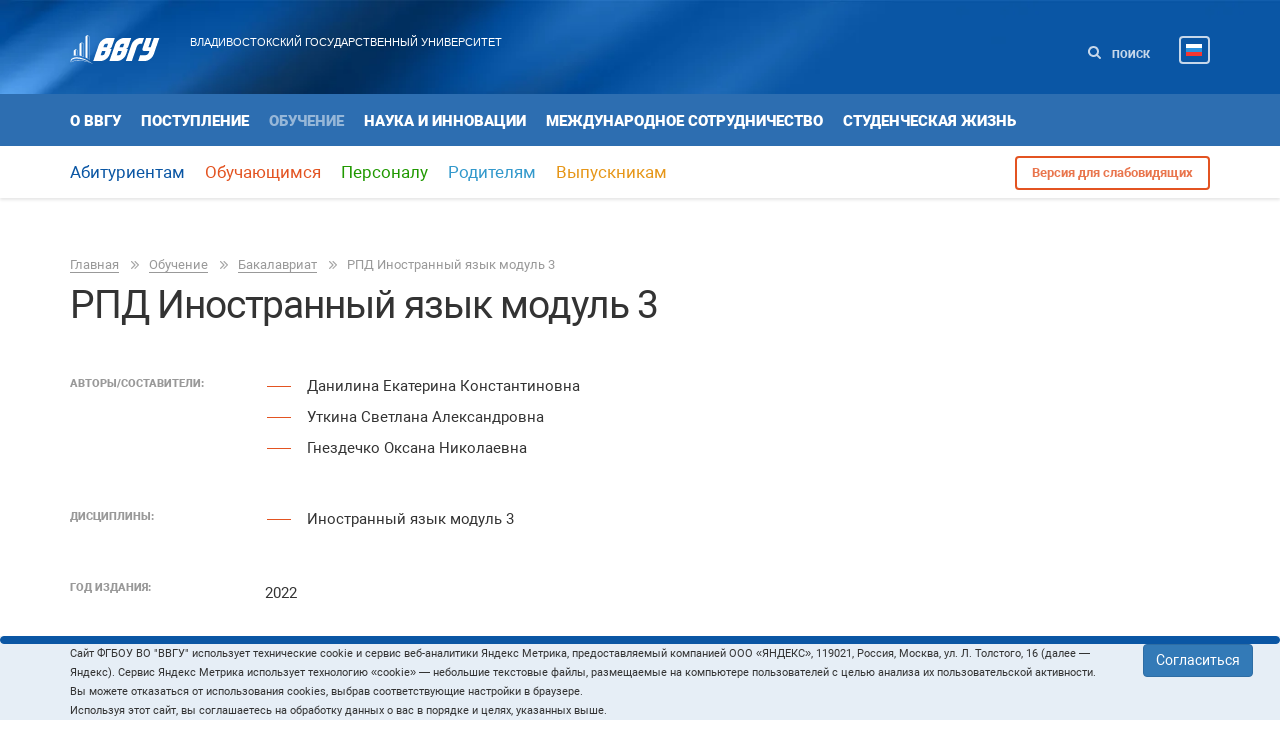

--- FILE ---
content_type: text/html; charset=utf-8
request_url: https://www.vvsu.ru/education/high/bach/profile/disciplines/programs/prog/2149635947/pln/20495/
body_size: 49702
content:
<!DOCTYPE html>
<!--[if IE 8 ]><html class="ie ie8" lang="en"> <![endif]-->
<html class="no-js" lang="ru">
<head>
<!-- Top.Mail.Ru counter -->
<script type="text/javascript">
var _tmr = window._tmr || (window._tmr = []);
_tmr.push({id: "3602602", type: "pageView", start: (new Date()).getTime()});
(function (d, w, id) {
  if (d.getElementById(id)) return;
  var ts = d.createElement("script"); ts.type = "text/javascript"; ts.async = true; ts.id = id;
  ts.src = "https://top-fwz1.mail.ru/js/code.js";
  var f = function () {var s = d.getElementsByTagName("script")[0]; s.parentNode.insertBefore(ts, s);};
  if (w.opera == "[object Opera]") { d.addEventListener("DOMContentLoaded", f, false); } else { f(); }
})(document, window, "tmr-code");
</script>
<noscript><div><img src="https://top-fwz1.mail.ru/counter?id=3602602;js=na" style="position:absolute;left:-9999px;" alt="Top.Mail.Ru" /></div></noscript>
<!-- /Top.Mail.Ru counter -->
    <meta charset="utf-8">
    <meta http-equiv="x-ua-compatible" content="ie=edge">
    <title>РПД Иностранный язык модуль 3 . Владивостокский государственный университет ВВГУ</title>
    <meta name="description" content="">
    <meta name="sputnik-verification" 	content="9Qe5wiIuo3IjzYr3"/>
    <meta name="keywords" content="">
    <meta name="viewport" content="width=device-width, initial-scale=1.0"/>
    <link rel="icon" href="https://www.vvsu.ru/favicon.svg" type="image/svg+xml">

<!-- Yandex.Metrika counter -->
<script type="text/javascript" >
   (function(m,e,t,r,i,k,a){m[i]=m[i]||function(){(m[i].a=m[i].a||[]).push(arguments)};
   m[i].l=1*new Date();
   for (var j = 0; j < document.scripts.length; j++) {if (document.scripts[j].src === r) { return; }}
   k=e.createElement(t),a=e.getElementsByTagName(t)[0],k.async=1,k.src=r,a.parentNode.insertBefore(k,a)})
   (window, document, "script", "https://mc.yandex.ru/metrika/tag.js", "ym");

   ym(2709067, "init", {
        clickmap:true,
        trackLinks:true,
        accurateTrackBounce:true
   });
</script>
<noscript><div><img src="https://mc.yandex.ru/watch/2709067" style="position:absolute; left:-9999px;" alt="" /></div></noscript>
<!-- /Yandex.Metrika counter -->

    <!-- Style -->
    <link rel="stylesheet" href="/_new-vvsu/css/style.css?ver=1.5.8.49" media="all"/> 
<!--    <link rel="stylesheet" href="/_new-vvsu/css/style.css" media="all" onload="if(media!='all')media='all'"/>-->
    <link rel="stylesheet" href="/_new-vvsu/css/dialog.css" media="none" onload="if(media!='all')media='all'"/>
    <link rel="stylesheet" href="/_new-vvsu/css/promo-banner.css?ver=1.5.7.54" media="all"/>
    <link rel="stylesheet" href="/_new-vvsu/css/calendar.css?ver=0.10" media="all"/>
    <link rel="stylesheet" href="/_new-vvsu/css/calendar/css/styles.css?ver=1.5" media="all"/>
    <link rel="stylesheet" href="/_new-vvsu/css/coin.css?ver=1.7" media="all"/>
    <!-- Начало: Версия для слабовидящих -->
    <link rel="stylesheet" href="/dist/css/bvi.min.css" type="text/css">
    <script src="/dist/js/bvi.min.js"></script>
    <script>
      document.addEventListener("DOMContentLoaded", function(event) {
        new isvek.Bvi(
          {
            "reload": true,
            "panelFixed": false
          }
        );
      });
    </script>
    <!-- Окочание: Версия для слабовидящих -->

    <!--2144959230_1 NEW VVSU SECOND-->


<script src="/_new/consent.js?v=0.1.2"></script></head>
<body>




<div class="wrapper">
    <!-- Main-Header -->
<header role="header">
        <div class="head--block">
            <div class="container">
                <div class="row heading-section">
                    <div class="col-md-7 top-block">
                        <div class="button-wrap visible-sm visible-xs">
                            <button class="toggle-cool">
                                <span class="icon-bar one"></span>
                                <span class="icon-bar two"></span>
                                <span class="icon-bar three"></span>
                            </button>
                        </div>
                        <div class="logo">
                            <a href="/"><img src="/_new-vvsu/img/header/logo.svg?ver=1.2" alt=""></a>
                        </div>
                        <div class="main-content">
                            <div class="heading hidden-sm hidden-xs">
                                <a href="/">Владивостокский государственный университет</a>
                            </div>
                            <div class="mobile-service visible-sm visible-xs">
                                <a href="" class="mobile-search">
                                    <svg xmlns="http://www.w3.org/2000/svg" width="13" height="13" viewBox="0 0 13 13">
                                        <defs>
                                            <style>
                                                .cls-1 {
                                                    fill: #c6d7ea;
                                                    fill-rule: evenodd;
                                                }
                                            </style>
                                        </defs>
                                        <path id="Forma_1" data-name="Forma 1" class="cls-1" d="M1185.71,129.3l-2.68-2.679a5.32,5.32,0,0,0,.97-3.117,5.561,5.561,0,0,0-.43-2.136,5.5,5.5,0,0,0-10.14,0,5.523,5.523,0,0,0,0,4.273,5.506,5.506,0,0,0,8.19,2.394l2.68,2.671a0.912,0.912,0,0,0,.7.3,1.02,1.02,0,0,0,1-1A0.969,0.969,0,0,0,1185.71,129.3Zm-4.74-3.324A3.481,3.481,0,1,1,1182,123.5,3.363,3.363,0,0,1,1180.97,125.972Z" transform="translate(-1173 -118)"/>
                                    </svg>
                                </a>
                                <!-- ?????? ?? ???????? -->
<!--
                                <a href="" class="mobile-auth">
                                    <svg xmlns="http://www.w3.org/2000/svg" width="12" height="13.812" viewBox="0 0 12 13.812">
                                        <defs>
                                            <style>
                                                .cls-1 {
                                                    fill: #c6d7ea;
                                                    fill-rule: evenodd;
                                                }
                                            </style>
                                        </defs>
                                        <path id="Forma_1" data-name="Forma 1" class="cls-1" d="M1095.52,121.75h-0.05v-2.3A2.418,2.418,0,0,0,1093,117.1h-2a2.418,2.418,0,0,0-2.47,2.352v2.3h-0.05a2.479,2.479,0,0,0-2.48,2.474v4.2a2.482,2.482,0,0,0,2.48,2.478h7.04a2.482,2.482,0,0,0,2.48-2.478v-4.2A2.479,2.479,0,0,0,1095.52,121.75Zm-5.1-2.3A0.533,0.533,0,0,1,1091,119h2a0.533,0.533,0,0,1,.58.449v2.305h-3.16v-2.305h0Zm5.7,8.97a0.593,0.593,0,0,1-.6.575h-7.04a0.593,0.593,0,0,1-.6-0.575v-4.2a0.608,0.608,0,0,1,.6-0.592h7.04a0.607,0.607,0,0,1,.6.592v4.2Zm-4.12-3.161a1.063,1.063,0,1,1-1.06,1.062A1.058,1.058,0,0,1,1092,125.261Z" transform="translate(-1086 -117.094)"/>
                                    </svg>
                                </a>
-->
                                <div class="mobile lang-wrapper">
                                    <div class="lang-list">
                                        <img class="cur-lang" src="/_new-vvsu/img/header/flag.png" alt="">
                                        <a class="select-lang" href="http://www.vvsu.ru">
                                            <img src="/_new-vvsu/img/header/flag.png" alt="">
                                        </a>
                                        <a class="select-lang" href="http://eng.vvsu.ru/">
                                            <img src="/_new-vvsu/img/header/flag-eng.png" alt="">
                                        </a>
                                        <a class="select-lang" href="http://cn.vvsu.ru/">
                                            <img src="/_new-vvsu/img/header/flag-china.png" alt="">
                                        </a>
                                        <i class="fa fa-times"></i>
                                    </div>
                                </div>
                            </div>
                        </div>
                    </div>
                    <div class="service hidden-sm hidden-xs col-md-5">
<!--	
  style="display: flex;justify-content: space-between;"
	        <a href="/donation/"  class="main-donation">ПОДДЕРЖАТЬ ВГУЭС</a>-->
                        <!-- ?????? ?? ??? ??? -->
<!--
                        <a class="auth" href="">
                            <svg xmlns="http://www.w3.org/2000/svg" width="12" height="13.812" viewBox="0 0 12 13.812">
                                <defs>
                                    <style>
                                        .cls-1 {
                                            fill: #c6d7ea;
                                            fill-rule: evenodd;
                                        }
                                    </style>
                                </defs>
                                <path id="Forma_1" data-name="Forma 1" class="cls-1" d="M1095.52,121.75h-0.05v-2.3A2.418,2.418,0,0,0,1093,117.1h-2a2.418,2.418,0,0,0-2.47,2.352v2.3h-0.05a2.479,2.479,0,0,0-2.48,2.474v4.2a2.482,2.482,0,0,0,2.48,2.478h7.04a2.482,2.482,0,0,0,2.48-2.478v-4.2A2.479,2.479,0,0,0,1095.52,121.75Zm-5.1-2.3A0.533,0.533,0,0,1,1091,119h2a0.533,0.533,0,0,1,.58.449v2.305h-3.16v-2.305h0Zm5.7,8.97a0.593,0.593,0,0,1-.6.575h-7.04a0.593,0.593,0,0,1-.6-0.575v-4.2a0.608,0.608,0,0,1,.6-0.592h7.04a0.607,0.607,0,0,1,.6.592v4.2Zm-4.12-3.161a1.063,1.063,0,1,1-1.06,1.062A1.058,1.058,0,0,1,1092,125.261Z" transform="translate(-1086 -117.094)"/>
                            </svg>Войти</a>
-->
                        <a id="desc-search" class="search" href="">
                            <svg xmlns="http://www.w3.org/2000/svg" width="13" height="13" viewBox="0 0 13 13">
                                <defs>
                                    <style>
                                        .cls-1 {
                                            fill: #c6d7ea;
                                            fill-rule: evenodd;
                                        }
                                    </style>
                                </defs>
                                <path id="Forma_1" data-name="Forma 1" class="cls-1" d="M1185.71,129.3l-2.68-2.679a5.32,5.32,0,0,0,.97-3.117,5.561,5.561,0,0,0-.43-2.136,5.5,5.5,0,0,0-10.14,0,5.523,5.523,0,0,0,0,4.273,5.506,5.506,0,0,0,8.19,2.394l2.68,2.671a0.912,0.912,0,0,0,.7.3,1.02,1.02,0,0,0,1-1A0.969,0.969,0,0,0,1185.71,129.3Zm-4.74-3.324A3.481,3.481,0,1,1,1182,123.5,3.363,3.363,0,0,1,1180.97,125.972Z" transform="translate(-1173 -118)"/>
                            </svg> Поиск</a>

                        <div class="lang-wrapper">
                            <div class="lang-list">
                                <img class="cur-lang" src="/_new-vvsu/img/header/flag.png" alt="Русская версия" title="Русская версия">
                                <a class="select-lang" alt="Русская версия" title="Русская версия" href="http://www.vvsu.ru/">
                                    <img src="/_new-vvsu/img/header/flag.png" alt="">
                                </a>
                                <a class="select-lang" alt="English version" title="English version" href="http://eng.vvsu.ru/">
                                    <img src="/_new-vvsu/img/header/flag-eng.png" alt="English version" title="English version">
                                </a>
                                <a class="select-lang" alt="&#31616;&#20307;&#20013;&#25991;" title="&#31616;&#20307;&#20013;&#25991;" href="http://cn.vvsu.ru/">
                                    <img src="/_new-vvsu/img/header/flag-china.png" alt="&#31616;&#20307;&#20013;&#25991;" title="&#31616;&#20307;&#20013;&#25991;">
                                </a>
                                <i class="fa fa-times"></i>
                            </div>
                        </div>

                    </div>
                </div>
            </div>
            <div class="mobile-search-block visible-sm visible-xs">
                <div class="container">
                    <div class="row">
                        <form action="" onsubmit="return false;"> 
   		            <input name="order" value="info" type="radio" checked aria-describedby="search-persona" style="display: none;">
			    <input name="order" value="person" type="radio" style="display:none;">

                            <div class="input-group">

				<div class="input-group-btn">
				   <input type="button" value="Информация" class="btn btn-primary" id="search-btn-info">
				   <input type="button" value="Персона" class="btn btn-default"  id="search-btn-person">
				</div>			
                                <input type="text" class="form-control" id="text-search"/>
			        <span class="input-group-btn">
                                  <input type="button" value="Найти" class="btn btn-warning" id="btn-search">
			 	</span>
                            </div>
                        </form>

                    </div>
                </div>
            </div>
        </div>

        <div class="navigation-wrapper">
            <!-- ???? ????? -->
            <div id="top-sticky-menu" class="first-nav-block">
                <div class="container">
<!--                    <div class="row nav-section visible-xs visible-sm">
			<nav class="first-nav col-md-12">       
			    <a class="main-donation_mobi" href="/donation/">ПОДДЕРЖАТЬ ВГУЭС</a>
			 </nav> 
		    </div>      -->
                    <div class="row nav-section" id="first-nav">
                        <div class="top-sticky-logo col-md-1 hidden-sm hidden-xs">
                            <a href="/"><img src="/_new-vvsu/img/header/logo.svg" alt=""></a>
                        </div>
<nav class="first-nav col-md-12">
<ul><li>
<a href="/about/">О ВВГУ</a>
</li>
<li>
<a href="/admission/">Поступление</a>
</li>
<li class="active">
<a href="/education/">Обучение</a>
</li>
<li>
<a href="/science/">Наука и инновации</a>
</li>
<li>
<a href="/international_cooperation/">Международное сотрудничество</a>
</li>
<li>
<a href="/life/">Студенческая жизнь</a>
</li>
</ul>
</nav>

                    </div>
                </div>
            </div>
            <div id="bottom-sticky-menu" class="second-nav-block">
                <div class="search-wr-form hidden-sm hidden-xs">
                    <div class="full-service">
                        <form  onsubmit="return false;">
                            <div class="form-group info">
                                <input name="order" value="info" type="radio">
                                <label for="">Информация</label>
                            </div>
                            <div class="form-group person">
                                <input name="order" value="person" type="radio">
                                <label for="">Персона</label>
                            </div>
                            <div class="form-group field">
                                <img src="/_new-vvsu/img/header/icons/gray-search-ic.svg" alt="">
                                <input type="text" class="form-control" id="text-search">
                                <input type="button" value="Найти" class="btn btn-warning" id="btn-search">
                            </div>
                        </form>
                        <a href="">Карта сайта</a>
                    </div>
                    <i class="fa fa-times close-search"></i>
                </div>
                <div class="container">
                    <div class="row" id="second-nav">
<div class="bottom-sticky-logo col-md-1 hidden-sm hidden-xs">
          <a href=""><img src="/_new-vvsu/img/header/logo-blue.svg" alt=""></a>
</div>
                         <nav class="second-nav col-md-9" style="font-size: 130%;  margin-top:-0.4em;">
                   <ul class="js-list">
                         <li id="drop1" class=" large dropdown">
<a href="/applicants/">Абитуриентам</a>
</li>
<li id="drop1" class="learn large dropdown">
<a href="/for_students/">Обучающимся</a>
</li>
<li id="drop1" class="personal large dropdown">
<a href="/for_staff/">Персоналу</a>
</li>
<li id="drop1" class="parent large dropdown">
<a href="/for_parents/">Родителям</a>
</li>
<li id="drop1" class="graduate large dropdown">
<a href="/for_alumni/">Выпускникам</a>
</li>

                  </ul>
                 </nav>

<!--
                        <nav class="second-nav col-md-6">
                            <ul class="js-list">
                                <li class="active large dropdown mobile">
                                    <a class="large dropdown-toggle mobile-toggle" data-toggle="dropdown" href="#" aria-expanded="true">Обучающимся</a>
                                    <ul class="js-dropdown dropdown-menu nav-content--block hidden-sm hidden-xs">
                                        <li class="col-md-4 item">
                                            <h3>Учебный процесс</h3>
                                            <ul>
                                                <li><a class="brand-link" href="">Расписание занятий</a></li>
                                                <li><a class="brand-link" href="">Расписание экзаменационной сессии</a></li>
                                                <li><a class="brand-link" href="">График учебного процесса</a></li>
                                                <li><i class="fa fa-lock"></i><a class="brand-link" href="">Успеваемость</a></li>
                                                <li><a class="brand-link" href="">Студенческий офис</a></li>
                                            </ul>
                                        </li>
                                        <li class="col-md-4 item">
                                            <h3>Ресурсы</h3>
                                            <ul>
                                                <li><a class="brand-link" href="">Библиотека</a></li>
                                                <li><a class="brand-link" href="">Учебные материалы</a></li>
                                                <li><a class="brand-link" href="">Научные материалы</a></li>
                                                <li><i class="fa fa-lock"></i><a class="brand-link" href="">Электронные учебные курсы</a></li>
                                                <li><a class="brand-link" href="">Видеолекции</a></li>
                                                <li><a class="brand-link" href="">Вебинары</a></li>
                                                <li><i class="fa fa-lock"></i><a class="brand-link" href="">Тестирование <nobr>on-line</nobr> (СИТО)</a></li>
                                            </ul>
                                        </li>
                                        <li class="col-md-4 item">
                                            <h3>Справочная информация</h3>
                                            <ul>
                                                <li><a class="brand-link" href="">Справочник первокурсника</a></li>
                                                <li><a class="brand-link" href="">Портфолио студента</a></li>
                                                <li><a class="brand-link" href="">Портфолио сотрудника</a></li>
                                                <li><a class="brand-link" href="">Информационные сервисы для студентов</a></li>
                                                <li><a class="brand-link" href="">Телефонный справочник</a></li>
                                                <li><a class="brand-link" href="">Контакты и&nbsp;схемы кампусов</a></li>
                                                <li><a class="brand-link" href="">Навигация по&nbsp;ВГУЭС</a></li>
                                            </ul>
                                        </li>
                                        <li class="col-md-4 item">
                                            <h3>Студенческая жизнь</h3>
                                            <ul>
                                                <li><a class="brand-link" href="">Студенческая жизнь</a></li>
                                                <li><a class="brand-link" href="">Кодекс корпоративной культуры</a></li>
                                            </ul>
                                        </li>
                                        <li class="col-md-4 item">
                                            <h3>Доп. образование</h3>
                                            <ul>
                                                <li><a class="brand-link" href="">Международные образовательные программы для студентов</a></li>
                                                <li><a class="brand-link" href="">Академия професионального роста</a></li>
                                            </ul>
                                        </li>
                                        <li class="col-md-4 item">
                                            <h3>Практика</h3>
                                            <ul>
                                                <li><a class="brand-link" href=""><nobr>Практико-интегрированное</nobr> обучение</a></li>
                                                <li><a class="brand-link" href="">Базы практик</a></li>
                                                <li><a class="brand-link" href="">Социальная практика</a></li>
                                            </ul>
                                        </li>
                                    </ul>
                                    <ul class="js-mobile-dropdown mobile-menu">
                                        <li><a class="back" href="">Назад</a></li>
                                        <li class="item">
                                            <a href="">Учебный процесс</a>
                                            <ul>
                                                <li><a class="brand-link" href="">Расписание занятий</a></li>
                                                <li><a class="brand-link" href="">Расписание экзаменационной сессии</a></li>
                                                <li><a class="brand-link" href="">График учебного процесса</a></li>
                                                <li><i class="fa fa-lock"></i><a class="brand-link" href="">Успеваемость</a></li>
                                                <li><a class="brand-link" href="">Студенческий офис</a></li>
                                            </ul>
                                        </li>
                                        <li class="item">
                                            <a href="">Ресурсы</a>
                                            <ul>
                                                <li><a class="brand-link" href="">Библиотека</a></li>
                                                <li><a class="brand-link" href="">Учебные материалы</a></li>
                                                <li><a class="brand-link" href="">Научные материалы</a></li>
                                                <li><i class="fa fa-lock"></i><a class="brand-link" href="">Электронные учебные курсы</a></li>
                                                <li><a class="brand-link" href="">Видеолекции</a></li>
                                                <li><a class="brand-link" href="">Вебинары</a></li>
                                                <li><i class="fa fa-lock"></i><a class="brand-link" href="">Тестирование <nobr>on-line</nobr> (СИТО)</a></li>
                                            </ul>
                                        </li>
                                        <li class="item">
                                            <a href="">Справочная информация</a>
                                            <ul>
                                                <li><a class="brand-link" href="">Справочник первокурсника</a></li>
                                                <li><a class="brand-link" href="">Портфолио студента</a></li>
                                                <li><a class="brand-link" href="">Портфолио сотрудника</a></li>
                                                <li><a class="brand-link" href="">Информационные сервисы для студентов</a></li>
                                                <li><a class="brand-link" href="">Телефонный справочник</a></li>
                                                <li><a class="brand-link" href="">Контакты и&nbsp;схемы кампусов</a></li>
                                                <li><a class="brand-link" href="">Навигация по&nbsp;ВГУЭС</a></li>
                                            </ul>
                                        </li>
                                        <li class="item">
                                            <a href="">Студенческая жизнь</a>
                                            <ul>
                                                <li><a class="brand-link" href="">Студенческая жизнь</a></li>
                                                <li><a class="brand-link" href="">Кодекс корпоративной культуры</a></li>
                                            </ul>
                                        </li>
                                        <li class="item">
                                            <a href="">Доп. образование</a>
                                            <ul>
                                                <li><a class="brand-link" href="">Международные образовательные программы для студентов</a></li>
                                                <li><a class="brand-link" href="">Академия професионального роста</a></li>
                                            </ul>
                                        </li>
                                        <li class="item">
                                            <a href="">Практика</a>
                                            <ul>
                                                <li><a class="brand-link" href=""><nobr>Практико-интегрированное</nobr> обучение</a></li>
                                                <li><a class="brand-link" href="">Базы практик</a></li>
                                                <li><a class="brand-link" href="">Социальная практика</a></li>
                                            </ul>
                                        </li>
                                    </ul>
                                </li>
                                <li><a href="">Персоналу</a></li>
                                <li><a href="">Родителям</a></li>
                                <li><a href="">Выпускникам</a></li>
                                <li><a href="">Партнёрам</a></li>
                            </ul>

                        </nav>

-->

                        <div class="other-info col-md-3">
                            <ul>
                                <li><a class="version btn btn-warning bvi-open" href="#">Версия для слабовидящих</a></li>
                            </ul>
                        </div>

                    </div>
                </div>
            </div>
        </div>
    </header>
    <!-- / Main-Header -->



    <!-- Main-Content -->
    <main role="main">
    <!-- ??? -->
    <div id="crumbs">    <div class="bg-none">
        <div class="container">
            <div class="row">
                <div class="col-xs-12 breadcrumbs">
                    <ul>
                                                                                                                                                                                                                                                                                            <li><a href="/">Главная</a>
                                                                    </li>
                                                                                                                                                                                                                                                                                                                        <li><a href="/education/">Обучение</a>
                                                                    </li>
                                                                                                                                                                                                                                                                                                                        <li><a href="/education/high/bach/">Бакалавриат</a>
                                                                    </li>
                                                                                                                                                                                                                                                                                                                                                                    <li>РПД Иностранный язык модуль 3 </li>
                                                                                                        </ul>
                </div>
                <div class="col-xs-12">
                                                                <h1>РПД Иностранный язык модуль 3 </h1>
                                    </div>
            </div> <!-- /.row -->
        </div><!-- /.container -->
        </div> <!-- /.head-about либо .bg-none --></div>
<!--
    <div class="row">
        <div class="col-md-12 breadcrumbs">
            <ul>
                <li><a href="">????/a></li>
                <li><a href="">???????????</a></li>
            </ul>
        </div>
    </div>
-->
    <!-- /??? -->

    <div id="main-content">

        <!-- ?????-->
        <div class="typepage">
            <!-- ?????-->
            <div class="container">

                <!-- ?????? ???????? ???????? ???? ????-->
                <div class="row" id="cnt">
                                        <div class="col-md-9"> <!-- контент col-md-9/12-->
<style type="text/css">
            .d-flex{display:flex;}
</style>

<div class="publication-descr row">
<div class="block col-md-12">
 <div class="row">
  <div class="head-wr col-md-2">
   <small class="theme">Авторы/Coставители:</small>
  </div>
  <div class="col-md-10">
   <ul>
         <li>Данилина Екатерина Константиновна </li>
         <li>Уткина Светлана Александровна </li>
         <li>Гнездечко Оксана Николаевна </li>
       </ul>
  </div>
 </div>
</div>
 
<div class="block col-md-12">
 <div class="row">
  <div class="head-wr col-md-2">
   <small class="theme">Дисциплины:</small>
  </div>
  <div class="col-md-10">
   <ul>
       <li>Иностранный язык модуль 3 </li>
      </ul>
  </div>
 </div>
</div>
 
<div class="block col-md-12">
 <div class="row">
  <div class="head-wr col-md-2">
   <small class="theme">Год издания:</small>
  </div>
  <div class="col-md-10">
   <p>2022</p>
   <br>
  </div>
 </div>
</div>
 
</div> <!-- /publication-descr row --><div class="publication-descr row">
</div> <!-- /publication-descr row -->
                    </div> <!-- контент col-md-9/12-->
                    


                    <!-- ??? ????-->
                    <div class="col-md-3" id="cnt-right"></div>
                    <!-- /??? ????-->
                </div>
                <!-- /?????? ???????? ???? ?? ???? ????-->

                <div id="news-addon"></div>
                <div id="pagination"></div>



            </div>
            <!-- ?????/container -->
        </div>
        <!-- /?????-->

    </div> <!-- /main-content -->
    </main>
    <!-- / Main-Content -->
    

    <!-- Main-Footer -->
    <footer role="footer">
        <div class="nav-group">
            <div class="container">
                <div class="row">
                    <div class="col-md-3 col-sm-4 info" id="footer-nav-left">                        <h5><a href="//vvsu.ru/enter/">Приёмная комиссия</a></h5>
<div class="footer-decor"></div>
                        <h4><a href="//lk.vvsu.ru/" col>Личный кабинет<br/>Абитуриента</a></h4>
КОНТАКТ ЦЕНТР<br>
по вопросам о поступлении<br>
                        <p><a href="tel: +78007000465">8 (800) 700-04-65</a></p><br>
Центр по работе со школьными сообществами<br>
                        <p><a href="tel: +74232404023">8 (423) 240-40-23</a></p>
                        <p><a class="white-link" href="mailto:abiturient@vvsu.ru">abiturient@vvsu.ru</a></p><br>
Приемная комиссия<br>
                        <p><a href="tel: +74232404139">8 (423) 240-41-39</a></p><br>
<h5 class="text-white mb-0">Время работы приёмной комиссии</h5>
понедельник - четверг 9:00 - 17:00<br>
пятница 9:00 - 16:15
                        <div class="mail">
<!--Задать вопрос приемной комиссии<br><br> -->
<!--
<a class="white-link" href="https://bitrix.vvsu.ru/online/admission/">онлайн-чат</a>
<br> -->
<!--<a class="white-link" href="mailto:abiturient@vvsu.ru">abiturient@vvsu.ru</a>   -->
<!--
<br>
<a class="white-link" href="https://t.me/VGUES_admission_bot">t.me/VGUES_admission_bot</a>
-->
                        </div>
<a class="white-link" href="//www.vvsu.ru/support/">Служба технической поддержки</a><br/>
                      <!-- <p><a href="tel: +74232404014">8 (423) 240-40-14</a></p><br> 
<a class="white-link" href="https://bitrix.vvsu.ru/online/support/">Чат технической поддержки</a>  -->      
<br><br>         
<ul>
<li>
<a class="white-link" href="/about/address/">Адреса и контакты</a>
</li>

</ul>
<!--
<a class="white-link" href="mailto:support@vvsu.ru">support@vvsu.ru</a><br/>
<a class="white-link" href="https://t.me/VGUES_support_bot">t.me/VGUES_support_bot</a>
-->
                 

<!--
                        <h5>Приёмная комиссия</h5>
                        <div class="footer-decor"></div>
                        <p>8 (423) 240-40-23</p>
                        <p>8 (423) 245-72-21</p>
                        <div class="mail">
                            <a class="white-link" href="mailto:abiturient@vvsu.ru">abiturient@vvsu.ru</a>
                        </div>
-->
                    </div>
                    <div class="col-md-6 col-sm-8 col-xs-12 footer-nav">
                        <nav>
                            <ul class="row">
                                <li class="col-md-6 col-xs-6 item" id="footer-nav-1"><h5>ВВГУ</h5>
<div class="footer-decor"></div><ul><li>
<a class="white-link" href="/sveden/">Сведения об образовательной организации</a>
</li>
<li>
<a class="white-link" href="/quality_education/">Оценка качества образования</a>
</li>
<li>
<a class="white-link" href="/income/">Сведения о доходах руководителя</a>
</li>
<li>
<a class="white-link" href="/anticorrupt/">Противодействие коррупции</a>
</li>
<li>
<a class="white-link" href="/for_students/info/antiterror/">Противодействие идеологии терроризма и экстремизма</a>
</li>
<li>
<a class="white-link" href="https://www.vvsu.ru/files/D38C35F9-B86A-428A-BAC5-E19C5969B1FA.pdf">Политика в отношении обработки персональных данных</a>
</li>
<li>
<a class="white-link" href="https://www.vvsu.ru/files/9B3C8110-F549-4120-9EC1-81C816A4FC53.pdf">Согласие на обработку персональных данных</a>
</li>
<li>
<a class="white-link" href="/about/divisions/">Подразделения университета</a>
</li>
<li>
<a class="white-link" href="http://portfolio.vvsu.ru/">Портфолио сотрудника</a>
</li>
<li>
<a class="white-link" href="/about/vacancies/">Вакансии</a>
</li>
<li>
<a class="white-link" href="/about/contact/">Контакты и схема кампуса</a>
</li>
<li>
<a class="white-link" href="/address/">Обращения граждан в университет</a>
</li>
<li>
<a class="white-link" href="/about/voprosi/">Часто задаваемые вопросы</a>
</li>
</ul>
<!--
                                    <h5>ВГУЭС</h5>
                                    <div class="footer-decor"></div>
                                    <ul>
                                        <li><a class="white-link" href="">Сведения об&nbsp;образовательной организации</a></li>
                                        <li><a class="white-link" href="">Филиалы</a></li>
                                        <li><a class="white-link" href="">Учебные подразделения</a></li>
                                        <li><a class="white-link" href="">Телефонный справочник</a></li>
                                        <li><a class="white-link" href="">Наши сайты</a></li>
                                        <li><a class="white-link" href="">Портфолио сотрудников</a></li>
                                        <li><a class="white-link" href="">Вакансии</a></li>
                                    </ul>
-->
                                </li>
                                <li class="col-md-6 col-xs-6 item" id="footer-nav-2"><h5>ОБУЧЕНИЕ</h5>
<div class="footer-decor"></div><ul><li>
<a class="white-link" href="http://www.vvsu.ru/timetable/">Расписание занятий</a>
</li>
<li>
<a class="white-link" href="http://elib.vvsu.ru/">Электронная библиотека ВВГУ</a>
</li>
<li>
<a class="white-link" href="http://cabinet.vvsu.ru/">Личный кабинет студента</a>
</li>
<li>
<a class="white-link" href="https://eos.vvsu.ru/">Электронная образовательная среда</a>
</li>
<li>
<a class="white-link" href="https://text.rucont.ru/Account/Login">Система проверки на плагиат РУКОНТЕКСТ</a>
</li>
<li>
<a class="white-link" href="http://profcenter.vvsu.ru/">Центр мониторинга и развития профессионального образования</a>
</li>
<li>
<a class="white-link" href="https://worldskills.vvsu.ru/">Молодые профессионалы</a>
</li>
<li>
<a class="white-link" href="https://edumate.vvsu.ru">Цифровая платформа проектного обучения</a>
</li>
</ul>
<!--
                                    <h5>Обучение</h5>
                                    <div class="footer-decor"></div>
                                    <ul>
                                        <li><a class="white-link" href="">Расписание занятий</a></li>
                                        <li><a class="white-link" href="">Контакты и&nbsp;схемы кампусов</a></li>
                                        <li><a class="white-link" href="">Портал</a></li>
                                        <li><a class="white-link" href="">Библиотека</a></li>
                                        <li><a class="white-link" href="">Электронный кампус</a></li>
                                        <li><a class="white-link" href="">Оплата услуг банковской картой</a></li>
                                        <li><a class="white-link" href=""><nobr>IT-поддержка</nobr></a></li>
                                    </ul>
-->
                                </li>
                            </ul>
                        </nav>
                    </div>
                    <div class="col-md-3 col-sm-12 col-xs-12 footer-social" id="footer-nav-right">
                        <div class="social">
                            <a href="https://vk.com/vvsu_dv" alt="ВКонтакте" title="ВКонтакте"><i class="fa fa-vk"></i></a>
                            <a href="https://ok.ru/group/68551062323234" alt="Одноклассники " title="Одноклассники "><i class="fa fa-odnoklassniki"></i></a>
                            <a href="https://t.me/vvsu_dv" alt="Телеграм " title="Телеграм "><i class="fab fa-telegram-plane" style="margin-right: 3px;"></i></a>
                            <a href="https://www.youtube.com/channel/UCeEmjg78A_gcLFPghNjDlFw" alt="Youtube" title="Youtube"><i class="fab fa-youtube"  style="margin-right: 2px;"></i></a>
                        </div>
                        <nav>
<ul><li>
<a class="white-link" href="/map/">Карта сайта</a>
</li>
<li>
<a class="white-link" href="/about/address/">Адреса и контакты</a>
</li>
<li>
<a class="white-link" href="//portal.vvsu.ru/">Портал</a>
</li>
<li>
<a class="white-link" href="https://api.vvsu.ru/payonline">Оплата услуг банковской картой</a>
</li>
<li>
<a class="white-link" href="http://e-campus.vvsu.ru">Электронный кампус</a>
</li>
<li>
<a class="white-link" href="https://reg.vvsu.ru/docflow/">Документооборот</a>
</li>
<li>
<a class="white-link" href="https://webmail.vvsu.ru/">Почта</a>
</li>
<li>
<a class="white-link" href="http://maps.vvsu.ru/">Навигация</a>
</li>
<li>
<a class="white-link" href="http://www.vvsu.ru/phones/">Телефонный справочник</a>
</li>
<li>
<a class="white-link" href="/about/sites/">Наши сайты</a>
</li>
<li>
<a class="white-link" href="https://www.vvsu.ru/donation/">Поддержать нас</a>
</li>
</ul>  </nav>
                      
                    </div>
                </div>
            </div>
        </div>
        <div class="copy">
            <div class="container">
                <div class="row">
                    <div class="col-md-12 about">
                        <p>&copy; 2024 Владивостокский государственный университет</p>
                    </div>
                    <div class="col-md-12">
                        <div class="row">
<!--
                            <div class="col-md-1 dots-cont">
                                <img src="/_new-vvsu/img/footer/dots-logo.png" alt="">
                            </div>
                            <div class="col-md-7">
                                <p>Проектирование и&nbsp;дизайн &mdash;<br />
                                    <a class="white-link" href="">Студия &laquo;Три Точки&raquo;</a></p>
                            </div>
-->
                        </div>
                    </div>
                </div>
            </div>
        </div>
        <div class="to-top">
            <img src="/_new-vvsu/img/footer/up-arrow.svg" alt="">
        </div>
    </footer>
    <!-- Main-Footer -->
</div>

<!--
<script>
        (function(w,d,u){
                var s=d.createElement('script');s.async=true;s.src=u+'?'+(Date.now()/60000|0);
                var h=d.getElementsByTagName('script')[0];h.parentNode.insertBefore(s,h);
        })(window,document,'https://bitrix.vvsu.ru/upload/crm/site_button/loader_2_dzqpme.js');
</script>
-->

<!--
<noscript>
<div style="display:inline;">
<img height="1" width="1" style="border-style:none;" alt="" src="//googleads.g.doubleclick.net/pagead/viewthroughconversion/986672035/?value=0&amp;guid=ON&amp;script=0"/>
</div>
</noscript>
-->

<div class="coin-placeholder" style="display: none;">
  <div class="coin eagle-ani" id="vvsu-apply-action"></div>
</div>

</body>
<!-- Scripts -->

<!--
/*
var google_conversion_id = 986672035;
var google_custom_params = window.google_tag_params;
var google_remarketing_only = true;
*/
-->

<script type="text/javascript">


!function(e,t,r){function n(){for(;d[0]&&"loaded"==d[0][f];)c=d.shift(),c[o]=!i.parentNode.insertBefore(c,i)}for(var s,a,c,d=[],i=e.scripts[0],o="onreadystatechange",f="readyState";s=r.shift();)a=e.createElement(t),"async"in i?(a.async=!1,e.head.appendChild(a)):i[f]?(d.push(a),a[o]=n):e.write("<"+t+' src="'+s+'" defer></'+t+">"),a.src=s}(document,"script",[
"/_new-vvsu/js/coin.js?ver=2.1",
"/_new-vvsu/js/vendor/modernizer/modernizer.js",
"/_new-vvsu/js/vendor/jquery.min.js",
"/_new-vvsu/js/table-hack.js",
"/_new-vvsu/js/vendor/html5shiv/html5shiv.min.js",
"/_new-vvsu/js/vendor/html5shiv/html5shiv-printshiv.min.js",
"/_new-vvsu/js/respond.min.js",
"/_new-vvsu/js/vendor/bootstrap/bootstrap.min.js",
"/_new-vvsu/js/vendor/bootstrap/bootstrap-notify.min.js",
"/_new-vvsu/js/vendor/jquery.validate.min.js",
"/_new-vvsu/js/vendor/mask/jquery.inputmask.js",
"/_new-vvsu/js/vendor/owlcarousel/owl.carousel.min.js",
"/_new-vvsu/js/vendor/blueimp/jquery.blueimp-gallery.min.js",
"/_new-vvsu/js/vendor/handlebars.js",
"/_new-vvsu/js/vendor/jstorage.js",
"/_new-vvsu/js/vendor/selectpicker/bootstrap-select.min.js",
"/_new-vvsu/js/vendor/jqueryui/jquery-ui.min.js",
"/_new-vvsu/js/vendor/jqueryui/ru.js",
"/_new-vvsu/js/vendor/jqueryui/moments.min.js",
"/_new-vvsu/js/vendor/jqueryui/jquery.comiseo.daterangepicker.min.js",
"/_new-vvsu/js/vendor/lightbox2/lightbox.min.js",
"/_new-vvsu/js/vendor/stickyfill.js",
"/_new-vvsu/js/vendor/jquery.sticky.js",
"/_new-vvsu/js/main.js",
"/_new-vvsu/js/main-vvsu.js?ver=1.0.3",
"/_new-vvsu/js/column.js",
"/_new-vvsu/js/filter.vvsu.js?ver=1.0.1",
"/_new-vvsu/js/notify.js",
"//www.vvsu.ru/js/external/conversion.js"
]);
/*
var ss = document.createElement( "link" );
var ref = document.getElementsByTagName( "script" )[ 0 ];
ss.rel = "stylesheet";
ss.href = "/_new-vvsu/css/style.css";
ss.media = "only foo";
ref.parentNode.insertBefore( ss, ref );
setTimeout( function(){ ss.media = "all"; } );
*/
</script>

<!--<script src="/js/google_analytics.js"></script>-->
<style>
  .b24-form-control-container > label.b24-form-control:nth-child(-n+10) {
	display: none !important;
  } 
</style>
</html>

--- FILE ---
content_type: text/css
request_url: https://www.vvsu.ru/_new-vvsu/css/coin.css?ver=1.7
body_size: 5421
content:

:root {
  --side: #D4AF37;
  --side-b: #594a18;
/*  --side: #D4AF37;*/
  --side: #FFB302;
  --side-dark: #FFB302;
  --coin-size: 12em;
  --coin-face-eagle: url('https://www.vvsu.ru/i/img-apply.png?v=1');
  --coin-face-tails: url('https://www.vvsu.ru/i/img-quest.png?v=1');
}


@media (max-width:500px) {
    :root {
	  --coin-size: 9em;
    }
}

@media (max-width:750px) {
    :root {
	  --coin-size: 8em;
    }
}

@media ((max-width: 1024px) and (orientation: landscape)) {
    :root {
	  --coin-size: 8em;
    }
}


html {
  height: 100%;
}

body {
  height: 100%;
  background-color: #fff;


}

.coin {
  transition: filter 0.5s ease-in-out 0s;
  height: var(--coin-size);
  width: var(--coin-size);
  margin: 0.5em;
  display: flex;
  flex-direction: column;
  justify-content: center;
  align-items: center;
  overflow: visible;
  pointer-events: all !important;
/*  filter: drop-shadow(0px 0px 4px #333);*/
}



.coin::before {
  content: '';
  display: block;
  position: relative;
  height: var(--coin-size);
  width: var(--coin-size);
  border-radius: 50%;
  background-color: var(--face);
  background-size: 100% 100%;
  background-position: center;
  animation-fill-mode: forwards;
  cursor: pointer;
}

.eagle-ani::before {
  background-image: var(--coin-face-eagle);
  animation: spin-eagle 1s linear;
  animation-fill-mode: forwards;
}

.tails-ani::before {
  background-image: var(--coin-face-tails);
  animation: spin-tails 1s linear;
  animation-fill-mode: forwards;
}

@keyframes spin-eagle {
  0% {
    filter: brightness(1) drop-shadow(0px 0px 4px #333);
    width: var(--coin-size);
    box-shadow:
      0 0 0 var(--side-dark);
    animation-timing-function: ease-in;
  }
  
  49.999% {
    filter: brightness(1.5) drop-shadow(0px 0px 4px var(--side));
    width: 0.1em;
    box-shadow:
      0.05rem 0 0 var(--side),
      0.1rem 0 0 var(--side),
      0.15rem 0 0 var(--side),
      0.2rem 0 0 var(--side),
      0.25rem 0 0 var(--side),
      0.3rem 0 0 var(--side),
      0.35rem 0 0 var(--side),
      0.4rem 0 0 var(--side),
      0.45rem 0 0 var(--side),
      0.5rem 0 0 var(--side),
      0.55rem 0 0 var(--side),
      0.6rem 0 0 var(--side),
      0.65rem 0 0 var(--side),
      0.7rem 0 0 var(--side),
      0.75rem 0 0 var(--side);
    transform: translateX(-0.375rem);
    background-image: var(--coin-face-eagle);
    animation-timing-function: linear;
  }
  
  50.001% {
    filter: brightness(1.5) drop-shadow(0px 0px 4px var(--side));
    width: 0.1em;
    box-shadow:
      -0.05rem 0 0 var(--side),
      -0.1rem 0 0 var(--side),
      -0.15rem 0 0 var(--side),
      -0.2rem 0 0 var(--side),
      -0.25rem 0 0 var(--side),
      -0.3rem 0 0 var(--side),
      -0.35rem 0 0 var(--side),
      -0.4rem 0 0 var(--side),
      -0.45rem 0 0 var(--side),
      -0.5rem 0 0 var(--side),
      -0.55rem 0 0 var(--side),
      -0.6rem 0 0 var(--side),
      -0.65rem 0 0 var(--side),
      -0.7rem 0 0 var(--side),
      -0.75rem 0 0 var(--side);
    transform: translateX(0.375rem);
    background-image: var(--coin-face-tails);
    animation-timing-function: ease-out;
  }


  100% {
    filter: brightness(1) drop-shadow(0px 0px 4px #333);
    width: var(--coin-size);
    background-image: var(--coin-face-tails);
    box-shadow:
      0 0 0 var(--side-dark);

  }
}


@keyframes spin-tails {
  0% {
    filter: brightness(1) drop-shadow(0px 0px 4px #333);
    width: var(--coin-size);
    box-shadow:
      0 0 0 var(--side-dark);
    animation-timing-function: ease-in;
  }
  
  49.999% {
    width: 0.1em;
    box-shadow:
      0.05rem 0 0 var(--side),
      0.1rem 0 0 var(--side),
      0.15rem 0 0 var(--side),
      0.2rem 0 0 var(--side),
      0.25rem 0 0 var(--side),
      0.3rem 0 0 var(--side),
      0.35rem 0 0 var(--side),
      0.4rem 0 0 var(--side),
      0.45rem 0 0 var(--side),
      0.5rem 0 0 var(--side),
      0.55rem 0 0 var(--side),
      0.6rem 0 0 var(--side),
      0.65rem 0 0 var(--side),
      0.7rem 0 0 var(--side),
      0.75rem 0 0 var(--side);
    transform: translateX(-0.375rem);
    animation-timing-function: linear;
    background-image: var(--coin-face-tails);
    filter: brightness(1.5) drop-shadow(0px 0px 4px var(--side));
  }
  
  50.001% {
    filter: 
	brightness(1.5) drop-shadow(0px 0px 4px var(--side));
    width: 0.1em;
    box-shadow:
      -0.05rem 0 0 var(--side),
      -0.1rem 0 0 var(--side),
      -0.15rem 0 0 var(--side),
      -0.2rem 0 0 var(--side),
      -0.25rem 0 0 var(--side),
      -0.3rem 0 0 var(--side),
      -0.35rem 0 0 var(--side),
      -0.4rem 0 0 var(--side),
      -0.45rem 0 0 var(--side),
      -0.5rem 0 0 var(--side),
      -0.55rem 0 0 var(--side),
      -0.6rem 0 0 var(--side),
      -0.65rem 0 0 var(--side),
      -0.7rem 0 0 var(--side),
      -0.75rem 0 0 var(--side);
    transform: translateX(0.375rem);
     animation-timing-function: ease-out;
    background-image: var(--coin-face-eagle);
  }
  
  100% {
    filter: brightness(1) drop-shadow(0px 0px 4px #333);
    width: var(--coin-size);
    box-shadow:
      0 0 0 var(--side-dark);
    background-image: var(--coin-face-eagle);     
  }
}


.coin-placeholder {
   margin-top: -15em;
   z-index: 10000;
   position: sticky;
   bottom: 5em;
   margin-right: 1em;
   display: flex;
   justify-content: end;
   pointer-events: none;
}

.coin:hover {
    filter:
	brightness(1.2);
}






--- FILE ---
content_type: application/javascript; charset=utf-8
request_url: https://www.vvsu.ru/_new-vvsu/js/vendor/stickyfill.js
body_size: 5444
content:
!function(t,i){var o,e,n=[],r=!1,l=t.documentElement,a=function(){},d="hidden",f="visibilitychange";void 0!==t.webkitHidden&&(d="webkitHidden",f="webkitvisibilitychange"),i.getComputedStyle||(O=N=S=C=F=H=a);for(var s=["","-webkit-","-moz-","-ms-"],p=document.createElement("div"),c=s.length-1;0<=c;c--)try{p.style.position=s[c]+"sticky"}catch(t){}function g(t){return parseFloat(t)||0}function h(){o={top:i.pageYOffset,left:i.pageXOffset}}function m(){if(i.pageXOffset!=o.left)return h(),void S();i.pageYOffset!=o.top&&(h(),v())}function u(t){setTimeout(function(){i.pageYOffset!=o.top&&(o.top=i.pageYOffset,v())},0)}function v(){for(var t=n.length-1;0<=t;t--)b(n[t])}function b(t){if(t.inited){var e=o.top<=t.limit.start?0:o.top>=t.limit.end?2:1;t.mode!=e&&function(t,e){var i=t.node.style;switch(e){case 0:i.position="absolute",i.left=t.offset.left+"px",i.right=t.offset.right+"px",i.top=t.offset.top+"px",i.bottom="auto",i.width="auto",i.marginLeft=0,i.marginRight=0,i.marginTop=0;break;case 1:i.position="fixed",i.left=t.box.left+"px",i.right=t.box.right+"px",i.top=t.css.top,i.bottom="auto",i.width="auto",i.marginLeft=0,i.marginRight=0,i.marginTop=0;break;case 2:i.position="absolute",i.left=t.offset.left+"px",i.right=t.offset.right+"px",i.top="auto",i.bottom=0,i.width="auto",i.marginLeft=0,i.marginRight=0}t.mode=e}(t,e)}}function y(t){isNaN(parseFloat(t.computed.top))||t.isCell||"none"==t.computed.display||(t.inited=!0,t.clone||function(t){t.clone=document.createElement("div");var e=t.node.nextSibling||t.node,i=t.clone.style;i.height=t.height+"px",i.width=t.width+"px",i.marginTop=t.computed.marginTop,i.marginBottom=t.computed.marginBottom,i.marginLeft=t.computed.marginLeft,i.marginRight=t.computed.marginRight,i.padding=i.border=i.borderSpacing=0,i.fontSize="1em",i.position="static",i.cssFloat=t.computed.cssFloat,t.node.parentNode.insertBefore(t.clone,e)}(t),"absolute"!=t.parent.computed.position&&"relative"!=t.parent.computed.position&&(t.parent.node.style.position="relative"),b(t),t.parent.height=t.parent.node.offsetHeight,t.docOffsetTop=T(t.clone))}function w(t){var e,i=!0;t.clone&&((e=t).clone.parentNode.removeChild(e.clone),e.clone=void 0),function(t,e){for(var i in e)e.hasOwnProperty(i)&&(t[i]=e[i])}(t.node.style,t.css);for(var o=n.length-1;0<=o;o--)if(n[o].node!==t.node&&n[o].parent.node===t.parent.node){i=!1;break}i&&(t.parent.node.style.position=t.parent.css.position),t.mode=-1}function L(){for(var t=n.length-1;0<=t;t--)y(n[t])}function R(){for(var t=n.length-1;0<=t;t--)w(n[t])}function W(t){var e=getComputedStyle(t),i=t.parentNode,o=getComputedStyle(i),n=t.style.position;t.style.position="relative";var r={top:e.top,marginTop:e.marginTop,marginBottom:e.marginBottom,marginLeft:e.marginLeft,marginRight:e.marginRight,cssFloat:e.cssFloat,display:e.display},a={top:g(e.top),marginBottom:g(e.marginBottom),paddingLeft:g(e.paddingLeft),paddingRight:g(e.paddingRight),borderLeftWidth:g(e.borderLeftWidth),borderRightWidth:g(e.borderRightWidth)};t.style.position=n;var d={position:t.style.position,top:t.style.top,bottom:t.style.bottom,left:t.style.left,right:t.style.right,width:t.style.width,marginTop:t.style.marginTop,marginLeft:t.style.marginLeft,marginRight:t.style.marginRight},f=x(t),s=x(i),p={node:i,css:{position:i.style.position},computed:{position:o.position},numeric:{borderLeftWidth:g(o.borderLeftWidth),borderRightWidth:g(o.borderRightWidth),borderTopWidth:g(o.borderTopWidth),borderBottomWidth:g(o.borderBottomWidth)}};return{node:t,box:{left:f.win.left,right:l.clientWidth-f.win.right},offset:{top:f.win.top-s.win.top-p.numeric.borderTopWidth,left:f.win.left-s.win.left-p.numeric.borderLeftWidth,right:-f.win.right+s.win.right-p.numeric.borderRightWidth},css:d,isCell:"table-cell"==e.display,computed:r,numeric:a,width:f.win.right-f.win.left,height:f.win.bottom-f.win.top,mode:-1,inited:!1,parent:p,limit:{start:f.doc.top-a.top,end:s.doc.top+i.offsetHeight-p.numeric.borderBottomWidth-t.offsetHeight-a.top-a.marginBottom}}}function T(t){for(var e=0;t;)e+=t.offsetTop,t=t.offsetParent;return e}function x(t){var e=t.getBoundingClientRect();return{doc:{top:e.top+i.pageYOffset,left:e.left+i.pageXOffset},win:e}}function k(){e=setInterval(function(){!function(){for(var t=n.length-1;0<=t;t--)if(n[t].inited){var e=Math.abs(T(n[t].clone)-n[t].docOffsetTop),i=Math.abs(n[t].parent.node.offsetHeight-n[t].parent.height);if(2<=e||2<=i)return!1}return!0}()&&S()},500)}function E(){clearInterval(e)}function B(){r&&(document[d]?E():k())}function O(){r||(h(),L(),i.addEventListener("scroll",m),i.addEventListener("wheel",u),i.addEventListener("resize",S),i.addEventListener("orientationchange",S),t.addEventListener(f,B),k(),r=!0)}function S(){if(r){R();for(var t=n.length-1;0<=t;t--)n[t]=W(n[t].node);L()}}function C(){i.removeEventListener("scroll",m),i.removeEventListener("wheel",u),i.removeEventListener("resize",S),i.removeEventListener("orientationchange",S),t.removeEventListener(f,B),E(),r=!1}function F(){C(),R()}function H(){for(F();n.length;)n.pop()}function N(t){for(var e=n.length-1;0<=e;e--)if(n[e].node===t)return;var i=W(t);n.push(i),r?y(i):O()}h(),i.Stickyfill={stickies:n,add:N,remove:function(t){for(var e=n.length-1;0<=e;e--)n[e].node===t&&(w(n[e]),n.splice(e,1))},init:O,rebuild:S,pause:C,stop:F,kill:H}}(document,window),window.jQuery&&(window.jQuery.fn.Stickyfill=function(t){return this.each(function(){Stickyfill.add(this)}),this});